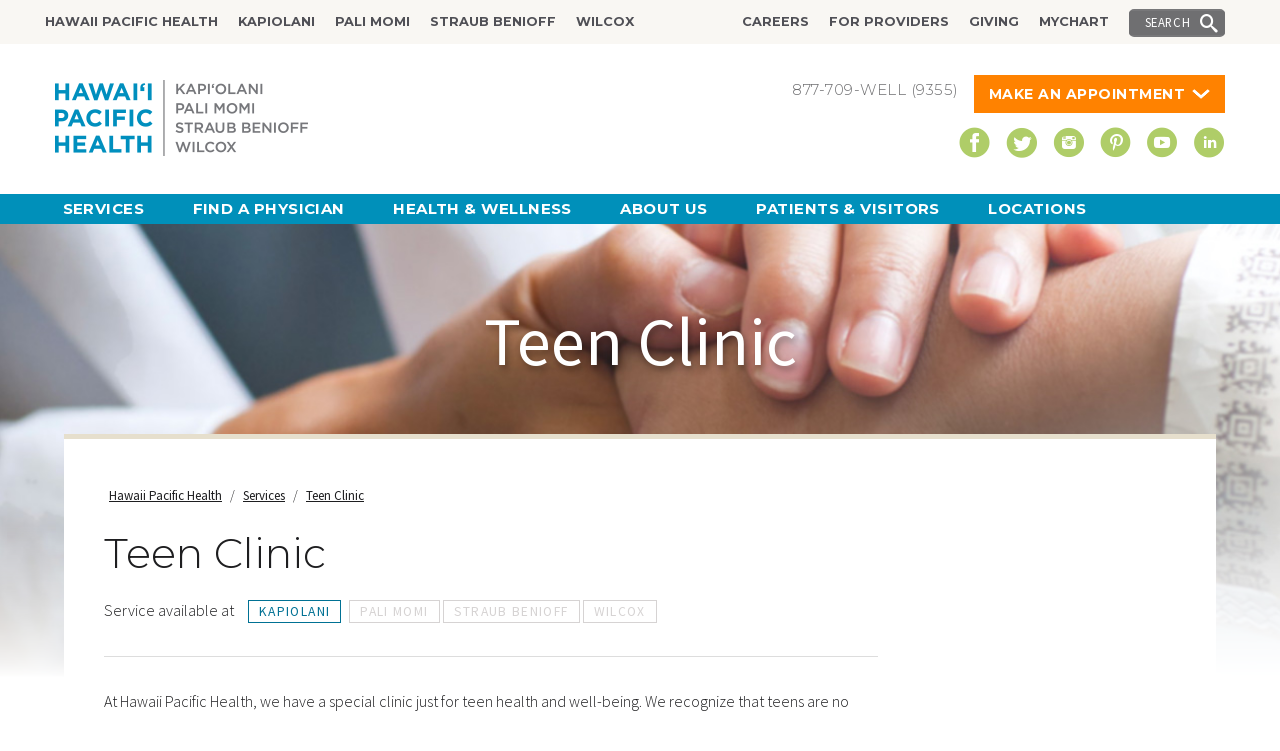

--- FILE ---
content_type: text/html; charset=utf-8
request_url: https://www.hawaiipacifichealth.org/services/teen-clinic/
body_size: 13120
content:

<!DOCTYPE html>
<html class="no-js" lang="en">
<head>
<!-- Google Tag Manager -->
<script>(function(w,d,s,l,i){w[l]=w[l]||[];w[l].push({'gtm.start':
new Date().getTime(),event:'gtm.js'});var f=d.getElementsByTagName(s)[0],
j=d.createElement(s),dl=l!='dataLayer'?'&l='+l:'';j.async=true;j.src=
'https://www.googletagmanager.com/gtm.js?id='+i+dl;f.parentNode.insertBefore(j,f);
})(window,document,'script','dataLayer','GTM-MJH8HD');</script>
<!-- End Google Tag Manager -->

<script async src="//187188.tctm.co/t.js"></script>	
	
	<meta charset="utf-8" />
	<title>Teen health services - Hawaii Pacific Health</title>
	<meta name="keywords" content="">
	<meta name="description">
	<link rel="stylesheet" TYPE="text/css" href="/css/homepage-redesign/normalize.css" />
	<link rel="stylesheet" TYPE="text/css" href="/css/homepage-redesign/grid.css">
	<link rel="stylesheet" href="https://cdnjs.cloudflare.com/ajax/libs/jquery-modal/0.9.1/jquery.modal.min.css" />
	<link rel="stylesheet" TYPE="text/css" href="/css/hph-desktop.css?v=653" />
	<link rel="stylesheet" TYPE="text/css" href="/css/homepage-redesign/jquery-ui.min.css" />

	<link rel="apple-touch-icon" sizes="57x57" href="/favicon/apple-touch-icon-57x57.png">
	<link rel="apple-touch-icon" sizes="114x114" href="/favicon/apple-touch-icon-114x114.png">
	<link rel="apple-touch-icon" sizes="72x72" href="/favicon/apple-touch-icon-72x72.png">
	<link rel="apple-touch-icon" sizes="144x144" href="/favicon/apple-touch-icon-144x144.png">
	<link rel="apple-touch-icon" sizes="60x60" href="/favicon/apple-touch-icon-60x60.png">
	<link rel="apple-touch-icon" sizes="120x120" href="/favicon/apple-touch-icon-120x120.png">
	<link rel="apple-touch-icon" sizes="76x76" href="/favicon/apple-touch-icon-76x76.png">
	<link rel="apple-touch-icon" sizes="152x152" href="/favicon/apple-touch-icon-152x152.png">
	<link rel="apple-touch-icon" sizes="180x180" href="/favicon/apple-touch-icon-180x180.png">

	<link rel="icon" type="image/png" href="/favicon/favicon-192x192.png" sizes="192x192">
	<link rel="icon" type="image/png" href="/favicon/favicon-160x160.png" sizes="160x160">
	<link rel="icon" type="image/png" href="/favicon/favicon-96x96.png" sizes="96x96">
	<link rel="icon" type="image/png" href="/favicon/favicon-16x16.png" sizes="16x16">
	<link rel="icon" type="image/png" href="/favicon/favicon-32x32.png" sizes="32x32">

	<meta name="msapplication-TileColor" content="#2b5797">
	<meta name="msapplication-TileImage" content="/favicon/mstile-144x144.png">

	<script type="text/javascript" src="/js/homepage-redesign/modernizr.dev.js"></script>
	<script type="text/javascript" src="/js/homepage-redesign/js.cookie-2.2.1.min.js"></script>

	<!--[if lt IE 9]>
		<script src="https://ie7-js.googlecode.com/svn/version/2.1(beta4)/IE9.js"></script>
	<![endif]-->
	<script type="text/javascript">var isIE9 = false;</script>

	<!--[if lte IE 9]>
		<script type="text/javascript">isIE9 = true;</script>
	<![endif]-->
	<script type="text/javascript" src="/js/homepage-redesign/jquery-1.11.1.min.js"></script>
	<script type="text/javascript" src="/js/homepage-redesign/jquery-ui.min.js"></script>
	<script type="text/javascript" src="/js/homepage-redesign/jquery.viewport.js"></script>
	<script type="text/javascript" src="/js/homepage-redesign/placeholders.min.js"></script>
	<link rel="stylesheet" type="text/css" href="/js/homepage-redesign/fancybox/jquery.fancybox.css" media="screen" />
	<script type="text/javascript" src="/js/homepage-redesign/fancybox/jquery.fancybox.pack.js"></script>
	<link rel="stylesheet" type="text/css" href="/js/homepage-redesign/video-js/video-js.min.css" media="screen" />
	<script type="text/javascript" src="/js/homepage-redesign/video-js/video.min.js"></script>
	<script> videojs.options.flash.swf = "/js/homepage-redesign/video-js/video-js.swf"; </script>

	
	
	
	<script src="/umbraco/plugins/umbracocontour/scripts/jquery.validate.min.js" type="text/javascript"></script>
	<script src="/umbraco/plugins/umbracocontour/scripts/jquery.validate.unobtrusive.min.js" type="text/javascript"></script>
	



	<meta name="p:domain_verifyx" content="3fedb04a4680e517a33cd487e0ee1932"/>
<script type="text/javascript">
(function() {
var sz = document.createElement('script'); sz.type = 'text/javascript'; sz.async = true;
sz.src = '//us1.siteimprove.com/js/siteanalyze_69133.js';
var s = document.getElementsByTagName('script')[0]; s.parentNode.insertBefore(sz, s);
})();
</script>

<meta name="facebook-domain-verification" content="l3rsil63abhy84irymx88cs7d72jml" />
<meta name="msvalidate.01" content="28DBF7F300F749B3B23BC31DB88F1F43" />

<style>
/*#system-hero .container {
position:relative;width:100%;height:495px;margin:0 auto;
}*/
#TopBanner { width: 100%; height: auto; float: left; background: url(/media/13567/banner_hph.jpg) repeat-x #0092be; }
.TopBannerImg { width: 50%; height: auto; float: left; }
.TopBannerImg img { width: 100%; height: auto; float: left; }
.TopBannerContent { width: 50%; height: auto; float: left; padding: 20px 40px 0px; color: #ffffff; }
.TopBannerContent .TopBannerTitle { width: 100%; height: auto; float: left;  padding-top:15px; font-size: 48px; line-height: 48px; }
.TopBannerContent .TopBannerSubTitle { width: 100%; height: auto; float: left; font-size: 20px; font-weight: 600; line-height: 24px; margin: 10px 0; }
.TopBannerContent .TopBannerTxT { width: 100%; height: auto; float: left; font-size: 15px; line-height: 21px; margin-bottom: 20px; }
.TopBannerContent .TopBannerIcons { width: 100%; height: auto; float: left; text-align: center; }
.TopBannerContent a.IconLink { width: 32%; height: auto; float: left; margin-right: 1%; border: 2px solid #ffffff; }
.TopBannerContent a.IconLink:hover { border: 2px solid #0090ba; }
.TopBannerContent a.IconLink .IconImg { width: 100%; height: auto; float: left; padding: 10px; text-align: center; }
.TopBannerContent a.IconLink .IconImg img { max-height: 60px; }
.TopBannerContent a.IconLink .IconImg img.WhiteIcon { display: inline-block; }
.TopBannerContent a.IconLink .IconImg img.BlueIcon { display: none; }
.TopBannerContent a.IconLink .IconTxT { width: 100%; height: auto; float: left; border-top: 2px solid #ffffff; font-size: 14px; text-transform: uppercase; color: #ffffff; padding: 10px; transition: 0.3s; background: url(../images/RightArrow.png) right 7px center no-repeat; background-size: 6%; }
.TopBannerContent a.IconLink:hover .IconTxT { background: url(../images/RightArrow-Blue.png) right 7px center no-repeat #ffffff; background-size: 6%; color: #0090ba; transition: 0.3s; border-top: 2px solid #0090ba; font-weight: 500; }
.TopBannerContent a.IconLink:hover .IconImg { background: #ffffff; }
.TopBannerContent a.IconLink:hover .IconImg img.WhiteIcon { display: none; }
.TopBannerContent a.IconLink:hover .IconImg img.BlueIcon { display: inline-block; }
.TopBannerContent .TopBannerLink { width: 100%; height: auto; float: left; margin: 20px 0 0; }
.TopBannerContent .TopBannerLink a { color: #ffffff; font-size: 15px; text-decoration: underline; }
.TopBannerContent .TopBannerLink a:hover { text-decoration: none; }
</style>

	<script type="text/javascript" src="/js/homepage-redesign/js-controls.js"></script>

	<script> var ISOLDIE = false; </script>

	<!--[if lt IE 9]>
		<script> var ISOLDIE = true; </script>
	<![endif]-->
	<script>
		if (ISOLDIE) {
			alert("For optimal viewing of this website, please update your web browser or view this website on a computer with Internet Explorer 9 or higher, Chrome Firefox or Safari..");
		}
	</script>

	
	<!-- jQuery Modal -->
	<script src="https://cdnjs.cloudflare.com/ajax/libs/jquery-modal/0.9.1/jquery.modal.min.js"></script>
	
	<style>
		#TopSection { width: 100%; height: auto; float: left; margin: 10px 0 25px; }
		#TopSection .Logo { width: 30%; height: auto; float: left; }
		#TopSection .Logo img { max-height: 88px; }
		#TopSection .TopRightSection { width: 40%; height: auto; float: right; }
		#TopSection .TopRightSection .PhoneAppointmentSection { width: 100%; height: auto; float: left; }
		#TopSection .TopRightSection .PhoneAppointmentSection .PhoneNumber { width: auto; height: auto; float: right; color: #6f6f71; letter-spacing: 0.5px; line-height: 30px; font-size: 15px; }
		#TopSection .TopRightSection .PhoneAppointmentSection .MakeAppointment { width: auto; height: auto; float: right; }
		#TopSection .TopRightSection .PhoneAppointmentSection .MakeAppointment a.AppointmentBtn { background: url(/media/13657/appointment-arrow.png) no-repeat right 15px center #ff8200; padding: 7px 40px 7px 15px; color: #ffffff; text-decoration: none; text-transform: uppercase; font-size: 14px; transition: all 0.2s; margin-left: 15px; width: auto; height: auto; float: left; font-weight: 600; letter-spacing: 0.5px; transition: all 0.2s; background-size: 7%; margin-bottom:15px; }
		#TopSection .TopRightSection .PhoneAppointmentSection .MakeAppointment a.AppointmentBtn:hover { background: url(/media/13657/appointment-arrow.png) no-repeat right 15px center #afcd68; transition: all 0.3s; background-size: 7%; }
		#TopSection .TopRightSection .SocialIconsSection { width: 100%; height: auto; float: left; text-align: right; margin: 15px 0 0; }
		#TopSection .TopRightSection .SocialIconsSection a { display: inline-block; margin-left: 5px; background: #afcd68; padding: 5px; border-radius: 50%; width: 30px; height: 30px; transition: all 0.3s; text-align: center; }
		#TopSection .TopRightSection .SocialIconsSection a:hover { background: #ff8200; transition: all 0.3s; }
		#TopSection .TopRightSection .SocialIconsSection a i { color: #ffffff; }
		#AppointmentDropDown { width: 100%; height: auto; float: left; background: #f9f7f3; padding: 20px 0 0; display: none; position: absolute; left: 0px; top: 40px; box-shadow: 0px 15px 20px 0px #cccccc; z-index:9999;}
		#TopSection .TopRightSection .PhoneAppointmentSection .MakeAppointment:hover #AppointmentDropDown { display: block; }
		#AppointmentDropDown .AppointmentDropDownTitle { width: 100%; height: auto; float: left; padding: 0 220px; text-align: center; font-size: 15px; font-weight: 500; line-height: 21px; margin-bottom: 20px; }
		#AppointmentDropDown .AppointmentDropDownServiceSeection { width: 100%; height: auto; float: left; padding: 0 20px; }
		#AppointmentDropDown .AppointmentDropDownService { width: 33%; height: auto; float: left; padding: 0 1%; text-align: center; }
		#AppointmentDropDown .AppointmentDropDownService .AppointmentDropDownServiceImg { width: 100%; height: auto; float: left; text-align: center; }
		#AppointmentDropDown .AppointmentDropDownService .AppointmentDropDownServiceImg img  { max-height: 75px; }
		#AppointmentDropDown .AppointmentDropDownService .MakeAppointmentDropDownServiceInfo { width: 100%; height: auto; float: left; min-height: 175px; }
		#AppointmentDropDown .AppointmentDropDownService .MakeAppointmentDropDownServiceTitle { width: 100%; height: auto; float: left; color: #0090ba; font-size: 13px; font-weight: 600; margin: 0 0 5px; }
		#AppointmentDropDown .AppointmentDropDownService .MakeAppointmentDropDownServiceTxT { width: 100%; height: auto; float: left; font-size: 13px; line-height: 18px; }
		#AppointmentDropDown .AppointmentDropDownService .MakeAppointmentDropDownButton { width: 100%; height: auto; float: left; }
		#AppointmentDropDown .AppointmentDropDownService .MakeAppointmentDropDownButton a { background: #afcd68; font-size: 12px; color: #00526b; text-decoration: none; text-transform: uppercase; width: 100%; height: auto; display: inline-block; max-width: 180px; padding: 7px 0; font-weight: 500; margin: 7px 0; transition: all 0.3s; }
		#AppointmentDropDown .AppointmentDropDownService .MakeAppointmentDropDownButton a:hover { background: #00526b; color: #afcd68; transition: all 0.3s; }
		#AppointmentDropDown .AppointmentDropDownService .MakeAppointmentDropDownSmallTxT { width: 100%; height: auto; float: left; font-size: 11px; color: #6f6f71; margin-bottom: 0px; }
		#AppointmentDropDown .AppointmentDropDownService .MakeAppointmentDropDownSmallTxT a { color: #0090ba; }
		#AppointmentDropDown .AppointmentDropDownService .MakeAppointmentDropDownSmallTxT a:hover { text-decoration: none; }
		#AppointmentDropDown .AppointmentDropDownService .MakeAppointmentDropDownLearnMore { width: 100%; height: auto; float: left; }
		#AppointmentDropDown .AppointmentDropDownService .MakeAppointmentDropDownLearnMore a { font-size: 12px; color: #0090ba; }
		#AppointmentDropDown .AppointmentDropDownService .MakeAppointmentDropDownLearnMore a:hover { text-decoration: none; }
		#AppointmentDropDown .AppointmentDropDownFooter { width: 100%; height: auto; float: left; background: #e2dccf; text-align: center; font-size: 13px; font-weight: 600; padding: 13px 0; margin: 20px 0 0; }
		#AppointmentDropDown .AppointmentDropDownFooter a { color: #0090ba; }
		#AppointmentDropDown .AppointmentDropDownFooter a:hover { text-decoration: none; }
		</style>
</head>

<body>
<!-- Google Tag Manager (noscript) -->
<noscript><iframe src="https://www.googletagmanager.com/ns.html?id=GTM-MJH8HD"
height="0" width="0" style="display:none;visibility:hidden"></iframe></noscript>
<!-- End Google Tag Manager (noscript) -->

		
   
	<nav aria-label="search on navigation bar" data-swiftype-index="false">
		<div id="sticky_navigation_wrapper">
			<div id="sticky_navigation">
				<link rel="stylesheet" href="https://maxcdn.bootstrapcdn.com/font-awesome/4.4.0/css/font-awesome.min.css">

       
        
                
        
              
        



    
    
    
   
                

				
	

				<div class="global-color global-nav-container">

					<div class="container">
						<a href="#mainContent" class="skip-to-content">Skip to Content</a>
						<div class="global-nav clearfix">
							<ul class="global-nav-1">
	<li><a  class="select" href="/">Hawaii Pacific Health</a></li>
	<li><a  href="/kapiolani/">Kapiolani</a></li>
	<li><a  href="/pali-momi/">Pali Momi</a></li>
	<li><a  href="/straub/">Straub Benioff</a></li>
	<li><a  href="/wilcox/">Wilcox</a></li>
</ul>


							<div class="sb-search">
								<button id="desktopSearch" aria-label="Search">Search</button>
							</div>

							
<ul class="global-nav-2">
			<li><a href="/careers/">Careers</a></li>
			<li><a href="/for-providers/">For Providers</a></li>
			<li><a href="/giving/">Giving</a></li>
			<li><a href="/mychart/">MyChart</a></li>

</ul>
						</div>
					</div>

				</div>

				<div id="sb-search" class="search-bkg">
					<div class="container">
						<form id="SearchForm" action="/search-results">
							<input class="sb-search-input" placeholder="Search for..." type="text" value="" name="SearchTerm" id="SearchTerm">
							<button class="sb-search-submit" type="submit" aria-label="Submit"><span class="sb-icon-search"></span></button>
						</form>
					</div>
				</div>

				<div class="main-header-color" style="padding:1.3em 0;height:150px;">
					<div class="container" style="height: auto; max-width: 1170px; font-family: 'Montserrat', sans-serif; color: #333333; position: relative;">
						<div id="TopSection">
							<div class="Logo"><a title="Hawaii Pacific Health" href="/" class="header-logo"><img src='/media/4413/hawaii-pacific-health.png' alt="Top logo for Hawai&#39;i Pacific Health Kapiolani Pali Momi Straub Wilcox"></a></div>
							<div class="TopRightSection">
								<div class="PhoneAppointmentSection">
									<div class="MakeAppointment">
										<a href="#" class="AppointmentBtn">Make An Appointment</a>
										<div id="AppointmentDropDown">
											<div class="AppointmentDropDownTitle">Get quality care from anywhere. Whether you’re looking for in-person care or want to see a doctor from home, Hawaii Pacific Health’s Telehealth Services have you covered.</div>
											<div class="AppointmentDropDownServiceSeection">
												<div class="AppointmentDropDownService">
													<div class="AppointmentDropDownServiceImg"><img src="/media/13526/schedule-video-icon.png" alt="Schedule an In-person, Video, or Phone Appointment with your PCP" /></div>
													<div class="MakeAppointmentDropDownServiceInfo">
														<div class="MakeAppointmentDropDownServiceTitle">Schedule an In-person, Video, or Phone Appointment with your PCP</div>
														<div class="MakeAppointmentDropDownServiceTxT">Use MyChart® by Hawaii Pacific Health to schedule Video, Phone, and In-person Appointments with your primary care physician (PCP). Also manage your health, pay bills, refill prescriptions, and message your doctor.</div>
													</div>
													<div class="MakeAppointmentDropDownButton"><a href="/patients-visitors/mychart/">SIGN IN TO MYCHART®</a></div>
													<div class="MakeAppointmentDropDownSmallTxT">No MyChart®? <a href="https://mychart.hawaiipacifichealth.org/accesscheck.asp">Get an account</a></div>
													<div class="MakeAppointmentDropDownLearnMore"><a href="/patients-visitors/mychart/">Learn more ></a></div>
												</div>
												<div class="AppointmentDropDownService">
													<div class="AppointmentDropDownServiceImg"><img src="/media/13523/fina-a-primary-care-physician.png" alt="Find a Primary Care Physician (PCP)" /></div>
													<div class="MakeAppointmentDropDownServiceInfo">
														<div class="MakeAppointmentDropDownServiceTitle">Find a Primary Care Physician (PCP)</div>
														<div class="MakeAppointmentDropDownServiceTxT">No PCP? Find a primary care physician today and schedule a Video, Phone, or In-person Appointment online. No MyChart® account needed.</div>
													</div>
													<div class="MakeAppointmentDropDownButton"><a href="https://www.hawaiipacifichealth.org/find-a-physician/search-results/?name=&medicalCenters=&medicalClinics=&area=&location=&specialtyPrimary=1*&specialtySecondary=">Find a Physician</a></div>  
													<div class="MakeAppointmentDropDownSmallTxT">Or call <a href="tel:18086434362">808-643-4DOC (4362)</a></div>
													<div class="MakeAppointmentDropDownLearnMore"><a href="/primary-care/">Learn more ></a></div>
												</div>
												<div class="AppointmentDropDownService">
													<div class="AppointmentDropDownServiceImg"><img src="/media/13521/virtual-urgent-care.png" alt="Virtual Urgent Care" /></div>
													<div class="MakeAppointmentDropDownServiceInfo">
														<div class="MakeAppointmentDropDownServiceTitle">Virtual Urgent Care</div>
														<div class="MakeAppointmentDropDownServiceTxT">Call to see a doctor via video on your smartphone, tablet or computer. Get care for a broad range of non-emergency conditions. <br /><br />Available daily, 8 a.m. to 8 p.m.</div>
													</div>
                                                    <div class="MakeAppointmentDropDownButton"><a href="/services/virtual-urgent-care/?svv=true">MAKE AN APPOINTMENT</a></div>
                                                    <div class="MakeAppointmentDropDownSmallTxT">Or call <a href="tel:18088245237">808-824-5237</a></div>
													<div class="MakeAppointmentDropDownLearnMore"><a href="/services/virtual-urgent-care/">Learn more ></a></div>
												</div>
												<div class="AppointmentDropDownService" style="display: none">
													<div class="AppointmentDropDownServiceImg"><img src="/media/13522/covid-19-virtual-clinic-monitoring-program.png" alt="COVID-19 Virtual Clinic" /></div>
													<div class="MakeAppointmentDropDownServiceInfo">
														<div class="MakeAppointmentDropDownServiceTitle">COVID-19 Virtual Clinic</div>
														<div class="MakeAppointmentDropDownServiceTxT">Do you have the signs and symptoms of COVID-19? Talk with a provider by Video or Phone Visit and determine if you need a COVID-19 test.<br/><br/>Open daily, 8 a.m. to 8 p.m.</div>
													</div>
													<div class="MakeAppointmentDropDownButton"><a href="tel:18088245237">Call 808-824-5237</a></div>
													<div class="MakeAppointmentDropDownLearnMore"><a href="/hph-covid-19-updates/covid-19-virtual-clinic-and-monitoring-program/">Learn more ></a></div>
												</div>
											</div>
											<div class="AppointmentDropDownFooter">If this is a medical emergency, go to the nearest emergency room or call 911. <a href="/services/emergency-services">Learn more ></a></div>
										</div>
									</div>
									<div class="PhoneNumber">877-709-WELL (9355)</div>
								</div>
								<div>
								<ul class="social text-right" style="padding-right:0;">
									<li><a class="icon-facebook" href="https://www.facebook.com/HawaiiPacificHealth" title="Follow Hawaii Pacific Health on Facebook" alt="Facebook Icon" style="text-decoration:none;"></a></li>
									<li><a class="icon-twitter" href="https://twitter.com/hawaiipachealth" title="Follow Hawaii Pacific Health on Twitter" alt="Twitter Icon" style="text-decoration:none;"></a></li>
									<li><a class="icon-instagram" href="http://instagram.com/hawaiipacifichealth" title="Follow Hawaii Pacific Health on Instagram" alt="Instagram Icon" style="text-decoration:none;"></a></li>
									<li><a class="icon-pinterest" href="https://www.pinterest.com/hawaiipachealth" title="Follow Hawaii Pacific Health on Pinterest" alt="Pinterest Icon" style="text-decoration:none;"></a></li>
									<li><a class="icon-youtube" href="https://www.youtube.com/user/HawaiiPacHealth" title="Follow Hawaii Pacific Health on YouTube" alt="YouTube Icon" style="text-decoration:none;"></a></li>
									<li><a class="icon-linkedin" href="https://www.linkedin.com/company/hawaii-pacific-health" title="Follow Hawaii Pacific Health on LinkedIn" alt="LinkedIn Icon" style="text-decoration:none;"></a></li>
								</ul>
								</div>
							</div>
						</div>
					</div>
				</div>
				<div style="clear:both;"></div>
   			    
<style>
	.oe_full .SubMenuTitle { top:auto;box-shadow:none;opacity:1; position:relative; padding:0; width: 15%; height: auto; float: left; font-size: 36px; font-weight: 700; color: #0090ba; line-height: 150px; }
	.oe_full .SubMenuServicesList {  top:auto;box-shadow:none;opacity:1;position:relative; padding:0; width: 70%; height: auto; float: left; }
	.oe_full .SubMenuServicesList .SubMenuServiceSubTtile { top:auto;box-shadow:none;opacity:1; position:relative;padding:0; width: 100%; height: auto; float: left; font-size: 1em;  margin-bottom: 20px; padding-left: 20px; font-family: "AbrilTitlingNarrow", Georgia, serif;color:#1E1E20;line-height: 1.6em;text-rendering: optimizeLegibility;}
	.oe_full .SubMenuServicesList .SubMenuService { top:auto;box-shadow:none;opacity:1; position:relative; padding:0; width: 14%; height: auto; float: left; text-align: center; }
	.oe_full .SubMenuServicesList .SubMenuService img { top:auto;box-shadow:none;opacity:1; max-width: 70%; }
	.oe_full .SubMenuServicesList .SubMenuService a { font-size: 12px; color: #0090ba; text-decoration: none; font-weight: 500; text-transform: capitalize; padding: 0px; float: none; display: inline-block; }
	.oe_full .SubMenuServicesList .SubMenuService a:hover { color: #afcd68; background: none; }
	.oe_full .SubMenuLink { top:auto;box-shadow:none;opacity:1; position:relative; padding:0; width: 15%; height: auto; float: left; margin: 60px 0 0; }
	.oe_full .SubMenuLink a { width: auto; height: auto; float: right; background: url(/media/13580/righarrow.png) right 7px center no-repeat #0090ba; padding: 10px 20px 10px 10px; font-size: 13px; text-decoration: none; color: #ffffff; background-size: 7px; transition: all 0.3s; }
	.oe_full .SubMenuLink a:hover { transition: all 0.3s; background: url(/media/13580/righarrow.png) right 3px center no-repeat #afcd68; background-size: 7px; }
</style>

<div class="main-nav main-nav-color">
	<div class="container">
		<ul id="oe_menu" class="oe_menu">
<li><a href="/services/" class="">Services</a>
						<div class="oe_full">
							<!-- drop this into the oe_full block in services -->
<div class="SubMenuTitle">Services</div>
<div class="SubMenuServicesList">
<div class="SubMenuServiceSubTtile">See the comprehensive range of services available at our medical centers, clinics and online.</div>
<div class="SubMenuService"><img src="/media/13642/telehealthservice.png" alt="Telehealth" /><a href="/telehealth/">Telehealth</a></div>
<div class="SubMenuService"><img src="/media/13641/primarycareservice.png" alt="Primary Care" /><a href="/services/primary-care/">Primary Care</a></div>
<div class="SubMenuService"><img src="/media/13637/bonejointservice.png" alt="Bone &amp; Joint" /><a href="/bone-and-joint-centers/">Bone &amp; Joint</a></div>
<div class="SubMenuService"><img src="/media/13638/cancercentersservice.png" alt="Cancer Centers" /><a href="/cancercenters">Cancer Centers</a></div>
<div class="SubMenuService"><img src="/media/13639/heartcenterservice.png" alt="Heart Centers" /><a href="/heart-centers/">Heart Centers</a></div>
<div class="SubMenuService"><img src="/media/13643/womencenterservice.png" alt="Women's Center" /><a href="/womens-centers/">Women's Center</a></div>
<div class="SubMenuService"><img src="/media/13640/pediatricsservice.png" alt="Pediatrics" /><a href="/services/pediatrics/">Pediatrics</a></div>
</div>
<div class="SubMenuLink"><a href="/services/">See All Services</a></div>
						</div>
				</li>
<li><a href="/find-a-physician/" class="">Find a Physician</a>
							<div class="oe_full">
								<p class="nav-title">Find a Physician</p>					
								<p>View physicians from our major centers of excellence or from across our health care system.</p>
<ul>
<li><a href="/find-a-physician/search-results/?name=&amp;medicalCenters=&amp;medicalClinics=&amp;area=&amp;location=&amp;specialtyPrimary=&amp;telehealth=true">Telehealth</a></li>
<li><a href="/find-a-physician/search-results/?name=&amp;medicalCenters=&amp;medicalClinics=&amp;area=&amp;location=&amp;specialtyPrimary=1*&amp;specialtySecondary=">Primary Care</a></li>
<li><a href="/find-a-physician/search-results/?name=&amp;medicalCenters=&amp;medicalClinics=&amp;area=&amp;location=&amp;specialtyPrimary=2*&amp;specialtySecondary=">Bone &amp; Joint</a></li>
<li><a href="/find-a-physician/search-results/?name=&amp;medicalCenters=&amp;medicalClinics=&amp;area=&amp;location=&amp;specialtyPrimary=3*&amp;specialtySecondary=">Cancer</a></li>
<li><a href="/find-a-physician/search-results/?name=&amp;medicalCenters=&amp;medicalClinics=&amp;area=&amp;location=&amp;specialtyPrimary=4*&amp;specialtySecondary=">Heart</a></li>
<li><a href="/find-a-physician/search-results/?name=&amp;medicalCenters=&amp;medicalClinics=&amp;area=&amp;location=&amp;specialtyPrimary=7*&amp;specialtySecondary=">Women's Health</a></li>
<li><a href="/find-a-physician/search-results/?name=&amp;medicalCenters=&amp;medicalClinics=&amp;area=&amp;location=&amp;specialtyPrimary=5*&amp;specialtySecondary=">Pediatrics</a></li>
</ul>
<p style="float: right;"><a href="/find-a-physician/" title="Find a Physician" class="button">Find a Physician ›</a></p>
							</div>
				</li>
<li><a href="/health-wellness/" class="">Health &amp; Wellness</a>
							<div class="oe_full">
								<p class="nav-title">Health &amp; Wellness</p>					
								<p>The pursuit of good health: articles, classes, support groups &amp; events.</p>
									<ul>
											<li><a href="/health-wellness/classes/">Classes</a></li>
											<li><a href="/health-wellness/events/">Events</a></li>
											<li><a href="/health-wellness/support-groups/">Support Groups</a></li>
											<li><a href="/health-wellness/healthier-hawaii/">Healthier Hawaii</a></li>
											<li><a href="http://livinghealthy.hawaiipacifichealth.org">Health Library</a></li>
											<li><a href="/health-wellness/patient-stories/">Patient Stories</a></li>
											<li><a href="/health-wellness/webinars/">Webinars</a></li>
											<li><a href="/health-wellness/continuing-education/">Continuing Education</a></li>
																		</ul>
							</div>
				</li>
<li><a href="/about-us/" class="">About Us</a>
							<div class="oe_full">
								<p class="nav-title">About Us</p>					
								<p>Compassionate care delivered face-to-face, hand-in-hand, every day.</p>
									<ul>
											<li><a href="/about-us/overview/">Overview</a></li>
											<li><a href="/about-us/leadership/">Leadership</a></li>
											<li><a href="/about-us/board-of-directors/">Board of Directors</a></li>
											<li><a href="/about-us/about-the-board/">About The Board</a></li>
											<li><a href="/about-us/about-hph-medical-group/">About HPH Medical Group</a></li>
											<li><a href="/about-us/community/">Community</a></li>
											<li><a href="/about-us/community-impact/">Community Impact</a></li>
											<li><a href="/about-us/vendor-registration/">Vendor Information</a></li>
											<li><a href="/about-us/contact-us/">Contact Us</a></li>
																		</ul>
							</div>
				</li>
<li><a href="/patients-visitors/" class="">Patients &amp; Visitors</a>
							<div class="oe_full">
								<p class="nav-title">Patients &amp; Visitors</p>					
								<p>Information for patients and visitors of our medical centers and clinics.</p>
									<ul>
											<li><a href="/patients-visitors/welcome/">Welcome</a></li>
											<li><a href="/patients-visitors/language-translation/">Language Assistance</a></li>
											<li><a href="/patients-visitors/rights-responsibilities/">Rights &amp; Responsibilities</a></li>
											<li><a href="/patients-visitors/financial-assistance-program/">Financial Assistance Program</a></li>
                                            <li><a href="https://www.hawaiipacifichealth.org/patients-visitors/patient-estimator-tool/">Patient Estimator Tool</a></li>
											<li><a href="/patients-visitors/understanding-bills/">Understanding Bills</a></li>
											<li><a href="/patients-visitors/mychart/">MyChart</a></li>
											<li><a href="/patients-visitors/your-rights-and-protections-against-surprise-medical-bills/">Your Rights and Protections Against Surprise Medical Bills</a></li>
											<li><a href="/patients-visitors/good-faith-estimate/">Good Faith Estimate</a></li>
											<li><a href="/patients-visitors/code-of-conduct/">Code of Conduct</a></li>
											<li><a href="/patients-visitors/nondiscrimination-notice/">Nondiscrimination Notice</a></li>
											<li><a href="/patients-visitors/patient-safety/">Patient Safety</a></li>
											<li><a href="/patients-visitors/volunteer/">Volunteer</a></li>
																			<li><a href="https://www.hawaiipacifichealth.org/media/13539/information-sharing-faq-v5.pdf">Information Sharing</a></li>
									</ul>
							</div>
				</li>
<li><a href="/locations/" class="">Locations</a>
							<div class="oe_full">
								<p class="nav-title">Locations</p>					
								<p>Convenient locations through Hawaii's largest health care network.</p>
<ul class="three-c">
<li><a href="/kapiolani/locations/" title="Locations">Kapiolani</a></li>
<li><a href="/pali-momi/locations/" title="Locations">Pali Momi</a></li>
<li><a href="/straub/locations/" title="Locations">Straub</a></li>
<li><a href="/wilcox/locations/" title="Locations">Wilcox</a></li>
</ul>
							</div>
				</li>
		</ul>
	</div>
</div>


			</div>
		</div>
	</nav>

	<div aria-label="page main content" id="mainContent" style="margin-top: 35px">
		<!--   -->
		

	<header>
		<section role="banner" aria-label="Titles, Logos and Links" id="subpage-header" class="" style="background-image:url(&#39;/media/1628/hph-services-header.jpg&#39;);">
			<div class="gradient"></div>
			<div class="header-txt">
	
	<div class="head">Teen Clinic</div>


			<p class="subtext reverse"></p></div>
		</section> <!-- end subpage-header -->
	</header>
	<section aria-label="Page full contents" id="body-subpage" class="">
		<div class="container">
			<div class="row clearfix page-bg">
				<section role="main" aria-label="page main contents" class="column full padding">
					
	

							
	
	
<!-- begin breadcrumb -->
    <div id="breadcrumb">
        
        
				<a href="/">Hawaii Pacific Health</a> 
                     /  
				<a href="/services/">Services</a> 
        
                 / 
            <a class="select" id="lastNode" href="#">Teen Clinic</a>
	</div>
<!-- end breadcrumb -->


	
	<section role="main" aria-label="Page Contents" id="two-column" class="column three-fourths">
	<h1 class="subtext">Teen Clinic</h1>
	<p class="subtitle hide"></p>
	

	<div class="service-avail">
	Service available at &nbsp; 
<a class="btn-secondary" href="#kapiolani">Kapiolani</a>
<a class="btn-secondary-inactive" href="#palimomi">Pali Momi</a>
<a class="btn-secondary-inactive" href="#straub">Straub Benioff</a>
<a class="btn-secondary-inactive" href="#wilcox">Wilcox</a>
	<hr/>
</div>


	<!-- begin article -->
	<article aria-label="service item detail" class="wysiwyg">
	

	<p>At Hawaii Pacific Health, we have a special clinic just for teen health and well-being. We recognize that teens are no longer children, but not yet adults. They deserve medical and behavioral care tailored to their unique stage of life and changing bodies’ needs.</p>
<p>We take exceptional care of each and every teen, to help them reach their full, healthy potential.</p>
	<h2 class="header-services">Programs &amp; Services available at:</h2>
	<br/>
	<article aria-label="service accordion info" class="accordion">
	<!-- begin hospital-specific information -->
<section aria-label="Hospitals - Kapiolani" id="kapiolani"><h3><a href="#kapiolani">Kapiolani</a> <a href="tel:+18089838665" class="phoneLink">808 983 8665</a></h3>
			<p><strong>The Kapiolani Teen Clinic</strong></p>
<p>The Kapiolani Teen Clinic is available to help you with: </p>
<ul class="two-col">
<li>Birth Control</li>
<li>Pregnancy Testing</li>
<li>Sexual Transmitted Infection Testing and Treatment</li>
<li>Pregnancy Options Counseling</li>
<li><span>Pelvic Pain</span></li>
<li>Pregnancy (Prenatal) Care &amp; Classes</li>
<li><span>Sexuality Issues</span></li>
<li>After Birth (Postpartum) Care</li>
<li>Menstrual or Development Concerns</li>
</ul>
<p><strong>Who will I see?</strong><br />When you make an appointment, you'll meet with one or more members of our team, which includes doctors, nurses, social workers, health educators and a dietitian. Together, they can provide the medical and counseling services you need, and are available to answer all your questions in a safe environment.</p>
<p><strong>Who can come with me?</strong><br />Your partner, family members or friends are welcome to come with you to your appointments. Please keep in mind that the doctor will want to talk to you privately for part of your visit. </p>
<p><strong>What will it cost?</strong><br />Fees depend on the care you need; however, many insurance plans are accepted. Birth control services may be available at no charge to 14 to 18-year-olds who want confidential visits or do not have insurance. For more information, call <strong>808-983-8665</strong> Monday through Friday, from 8:30 a.m. to 4:30 p.m.</p>
<p><strong>How can I make an appointment?</strong><br />Appointments are available only on Tuesday afternoons, from 1:00 p.m. to 3:30 p.m. To make an appointment, call <strong>808-983-8665 or 808-983-8653</strong>.</p>
<p><strong>Where is the Kapiolani Teen Clinic located?</strong><br />The clinic is on the first floor of Kapiolani Medical Center for Women &amp; Children in the Women's Outpatient Clinic.</p>
<p>For confidential information about how the clinic can help you with your personal health concerns, please call us at: <strong>808-983-8665</strong>.</p>
<p> </p>
		</section><!-- end hospital-specific information-->
		<!-- begin hospital-specific information -->	
	</article>	

	</article><!-- end article -->
	


	<section aria-label="Resources tab" id="tabs">
			<div class="tab">
				<input type="radio" id="tab-1" name="tab-group-1" checked='checked'>
				<label for="tab-1">Related News &amp; Articles</label>
				<div class="content">
						<ul class="single-col">
									<li><a href="/news/2023/hawaii-pacific-health-employees-donate-more-than-1-million-to-support-care-for-hawaii-communities/">Hawaii Pacific Health Employees Donate More Than $1 Million to Support Care for Hawaii Communities</a></li>
						</ul>
									</div> <!-- end content -->
			</div><!-- end tab -->
					</section>
	<script>
		$(document).ready(function () {
			// Strip out empty uls per WCAG 2.1 A Standards; easier than reworking dynamics -> IPublishedContent
			$('ul.single-col').each(function (index) {
				if (!$(this).html().trim()) {
					$(this).remove();
				}
			});
		});
	</script>

	</section>

	<!-- begin right-rail-->
	<section aria-label="Navigtaion Links on right of page" id="right-rail" class="column fourth">        
		
		



		
	
	

	</section><!-- end right-rail -->  

					
	

				</section>
			</div>
		</div>
	</section>	

	</div>	
	<footer class="footer-bg" data-swiftype-index="false">
		<!-- start footer -->
		<div class="footer1-bg">
			<div class="container">
				<div class="row clearfix">
					<div class="column full">
						

<span class="footer-tag2">learn more about our services &amp; classes &mdash; <a href="tel:+18777099355">877-709-WELL (9355)</a></span>
					</div>
				</div><!-- row -->
			</div><!-- end container -->
		</div><!-- end footer1-bg -->
		<div class="container">
			<div class="row">
				<div class="column fourth padding">
					<img src="/media/10870/logos-hph-footer.png" alt="Bottom logo for Hawai&#39;i Pacific Health Kapiolani Pali Momi Straub Wilcox"/>
					<p>
						55 Merchant St. Honolulu, HI 96813<br />
					<phone>(808) 949-WELL (9355)</phone> or <a class="underline" href="/about-us/contact-us/">contact us</a><br />
					<email></email>
				</p>
			</div>
			<div class="column three-fourths padding">
				
<ul class="clearfix">
	<li class="subtext">At Hawaii Pacific Health</li>
<li><a href="/services/">Services</a></li>
<li><a href="/find-a-physician/">Find a Physician</a></li>
<li><a href="/patients-visitors/">Patients &amp; Visitors</a></li>
<li><a href="/health-wellness/">Health &amp; Wellness</a></li>
<li><a href="/healthier-hawaii/">Healthier Hawaii</a></li>
<li><a href="/giving/">Giving</a></li>
<li><a href="/careers/">Careers</a></li>
</ul>
<ul class="clearfix">
	<li class="subtext">Our Network</li>
	<li><a href="/kapiolani/">Kapiolani</a></li>
	<li><a href="/pali-momi/">Pali Momi</a></li>
	<li><a href="/straub/">Straub Benioff</a></li>
	<li><a href="/wilcox/">Wilcox</a></li>
</ul>
<ul class="clearfix">
	<li class="subtext">Other Resources</li>
<li><a href="/patients-visitors/language-translation/">Language Assistance Services and Auxiliary Aids and Services</a></li>
<li><a href="/patients-visitors/financial-assistance-program/">Financial Assistance Program</a></li>
<li><a href="/patients-visitors/price-transparency/">Price Transparency</a></li>
</ul>
<ul class="clearfix">
	<li class="subtext">Affiliates</li>
<li><a href="http://www.hawaiihealthpartners.org/">Hawaii Health Partners</a></li>
</ul>
				<ul class="social">
					<li><a class="icon-facebook"  href="https://www.facebook.com/HawaiiPacificHealth"  title="Follow Hawaii Pacific Health on Facebook"  alt="Facebook Icon"></a></li>
					<li><a class="icon-twitter"   href="https://twitter.com/hawaiipachealth"   title="Follow Hawaii Pacific Health on Twitter"   alt="Twitter Icon"></a></li>
					<li><a class="icon-instagram" href="http://instagram.com/hawaiipacifichealth" title="Follow Hawaii Pacific Health on Instagram" alt="Instagram Icon"></a></li>
					<li><a class="icon-pinterest" href="https://www.pinterest.com/hawaiipachealth" title="Follow Hawaii Pacific Health on Pinterest" alt="Pinterest Icon"></a></li>
					<li><a class="icon-youtube"   href="https://www.youtube.com/user/HawaiiPacHealth"   title="Follow Hawaii Pacific Health on YouTube"   alt="YouTube Icon"></a></li>
					<li><a class="icon-linkedin"  href="https://www.linkedin.com/company/hawaii-pacific-health"  title="Follow Hawaii Pacific Health on LinkedIn"  alt="LinkedIn Icon"></a></li>
				</ul>
			</div>

		</div><!-- row -->
	</div><!-- end container -->
	<div class="footer2-bg">
		<div class="container">
			<div class="row clearfix">
				<div class="column">
					<ul class="footer-last">
						<li>&copy; 2026 Hawaii Pacific Health</li>
						<li><a href="/about-us/overview#hawaiian" alt="Hawaiian Language Display">Hawaiian Language Display</a></li>
						<li><a href="/privacy-policy/" alt="Revised Privacy Policy">Revised Privacy Policy</a></li>
                        <li><a href="https://www.hawaiipacifichealth.org/patients-visitors/nondiscrimination-notice/" alt="Nondiscrimination Notice">Nondiscrimination Notice</a></li>
						<li><a href="/sitemap/" alt="Site Map">Site Map</a></li>
					</ul>
				</div>
			</div>
		</div>
	</div><!-- end footer2-bg -->
</footer>
<script src="/js/classie.js"></script>


	
		
<script>
$(document).ready(function() {
	// Opens and scrolls accordion section on click
	$( "article.accordion section h3 a" ).click(function( event ) {
		if ( !$(this).hasClass("phoneLink") ) {
			event.preventDefault();
			if ($(this).parent().parent().hasClass("open")) {
				$("article.accordion section").removeClass("open");
			} else {
				$("article.accordion section").removeClass("open");
				$(this).parents("section").addClass("open");
				var target = $(this);
				setTimeout(function() { scrollAccordion(target); }, 1000);
			}
		}
	});
	
	// Scrolls accordion section to just below navigation bar
	function scrollAccordion(target) {
		var navHeight = $('#sticky_navigation').height();
		$('html,body').animate({ scrollTop: target.offset().top-navHeight });
	}
	
	// Smoothly scrolls to hospital section
	$('a[href*=#]:not([href=#])').click(function() {
    if (location.pathname.replace(/^\//,'') == this.pathname.replace(/^\//,'') && location.hostname == this.hostname) {
      var target = $(this.hash);
      var navHeight = $('#sticky_navigation').height();
      target = target.length ? target : $('[name=' + this.hash.slice(1) +']');
      if (target.length) {
        $('html,body').animate({
          scrollTop: target.offset().top-navHeight
        }, 1000);
        return false;
      }
    }
  });
});
</script>



<script>
	$(document).ready(function () {

		$('.fancybox').fancybox();
		$.fancybox.resize

		// Improve main menu functionality on touch screens
		$(".oe_menu li > a").on("touchstart", function (event) {
			var directLinkArray = ["/services/", "/find-a-physician/", "/kapiolani/services/", "/kapiolani/find-a-physician/", "/kapiolani/locations/", "/pali-momi/services/", "/pali-momi/find-a-physician/", "/pali-momi/locations/", "/kapiolani/services/", "/straub/find-a-physician/", "/straub/locations/", "/wilcox/services/", "/wilcox/find-a-physician/", "/wilcox/locations/"];
			var directLink = false;
			var thisLink = $(this).attr("href");
			console.log(thisLink);
			jQuery.each(directLinkArray, function (index, value) {
				if (thisLink == value) { directLink = true; }
			});

			if (directLink == false) {
				$(".oe_menu .oe_full").removeClass("menu-visible");
				event.stopPropagation();

				$(this).next(".oe_full").toggleClass("menu-visible");
				if ($(this).next(".oe_full").hasClass("menu-visible")) {
					event.preventDefault();
				}
			}
		});
		$("body").on("touchstart", function (event) {
			$(".oe_menu .oe_full").removeClass("menu-visible");
		});

		$("#desktopSearch").on("click", function (event) {
			if ($(this).hasClass("open")) {
				$(this).removeClass("open");
				$(".search-bkg").removeClass("open");
			} else {
				$(this).addClass("open");
				$(".search-bkg").addClass("open");
				$("#SearchTerm").focus();
			}
		});
		$("#SearchForm").submit(function (event) {
			event.preventDefault();
			var query = $("#SearchTerm").val();
			window.location = "/search-results?#stq=" + query;
		});

		$("#careerSearchForm").submit(function (event) {
			event.preventDefault();
			var query = $("#jobs-keyword").val();
			window.open('https://hawaiipacifichealth.jobs/jobs/?q=' + query + '', '_blank');
		});
		
		$("#careerBrowseForm").submit(function (event) {
			event.preventDefault();
			var browseURL = $("#jobs-cpath").val();
			window.open(browseURL, '_blank');
		});

		$('a[href="#modalContent"]').click(function(event) { 
			$(this).modal({
				fadeDuration: 350
			}); 
		});

		$('a[href="#ex1"]').click(function (event) {
		    $(this).modal({
		        fadeDuration: 350
		    });
		});


	});
</script>





	
     
      


<script>
	var divElement = document.getElementById('viz1601944550954');
	if (divElement) {
		var vizElement = divElement.getElementsByTagName('object')[0]; if (divElement.offsetWidth > 800) { vizElement.style.width = '930px'; vizElement.style.height = '567px'; } else if (divElement.offsetWidth > 500) { vizElement.style.width = '930px'; vizElement.style.height = '567px'; } else { vizElement.style.width = '100%'; vizElement.style.height = '1227px'; } var scriptElement = document.createElement('script'); scriptElement.src = 'https://public.tableau.com/javascripts/api/viz_v1.js'; vizElement.parentNode.insertBefore(scriptElement, vizElement);
	}
</script>


    
</body>
</html>

--- FILE ---
content_type: application/x-javascript
request_url: https://www.hawaiipacifichealth.org/umbraco/plugins/umbracocontour/scripts/jquery.validate.unobtrusive.min.js
body_size: 1708
content:
/*
** Unobtrusive validation support library for jQuery and jQuery Validate
** Copyright (C) Microsoft Corporation. All rights reserved.
*/
(function(a){var d=a.validator,b,f="unobtrusiveValidation";function c(a,b,c){a.rules[b]=c;if(a.message)a.messages[b]=a.message}function i(a){return a.replace(/^\s+|\s+$/g,"").split(/\s*,\s*/g)}function g(a){return a.substr(0,a.lastIndexOf(".")+1)}function e(a,b){if(a.indexOf("*.")===0)a=a.replace("*.",b);return a}function l(c,d){var b=a(this).find("[data-valmsg-for='"+d[0].name+"']"),e=a.parseJSON(b.attr("data-valmsg-replace"))!==false;b.removeClass("field-validation-valid").addClass("field-validation-error");c.data("unobtrusiveContainer",b);if(e){b.empty();c.removeClass("input-validation-error").appendTo(b)}else c.hide()}function k(e,d){var c=a(this).find("[data-valmsg-summary=true]"),b=c.find("ul");if(b&&b.length&&d.errorList.length){b.empty();c.addClass("validation-summary-errors").removeClass("validation-summary-valid");a.each(d.errorList,function(){a("<li />").html(this.message).appendTo(b)})}}function j(c){var b=c.data("unobtrusiveContainer"),d=a.parseJSON(b.attr("data-valmsg-replace"));if(b){b.addClass("field-validation-valid").removeClass("field-validation-error");c.removeData("unobtrusiveContainer");d&&b.empty()}}function h(d){var b=a(d),c=b.data(f);if(!c){c={options:{errorClass:"input-validation-error",errorElement:"span",errorPlacement:a.proxy(l,d),invalidHandler:a.proxy(k,d),messages:{},rules:{},success:a.proxy(j,d)},attachValidation:function(){b.validate(this.options)},validate:function(){b.validate();return b.valid()}};b.data(f,c)}return c}d.unobtrusive={adapters:[],parseElement:function(b,i){var d=a(b),f=d.parents("form")[0],c,e,g;if(!f)return;c=h(f);c.options.rules[b.name]=e={};c.options.messages[b.name]=g={};a.each(this.adapters,function(){var c="data-val-"+this.name,i=d.attr(c),h={};if(i!==undefined){c+="-";a.each(this.params,function(){h[this]=d.attr(c+this)});this.adapt({element:b,form:f,message:i,params:h,rules:e,messages:g})}});jQuery.extend(e,{__dummy__:true});!i&&c.attachValidation()},parse:function(b){a(b).find(":input[data-val=true]").each(function(){d.unobtrusive.parseElement(this,true)});a("form").each(function(){var a=h(this);a&&a.attachValidation()})}};b=d.unobtrusive.adapters;b.add=function(c,a,b){if(!b){b=a;a=[]}this.push({name:c,params:a,adapt:b});return this};b.addBool=function(a,b){return this.add(a,function(d){c(d,b||a,true)})};b.addMinMax=function(e,g,f,a,d,b){return this.add(e,[d||"min",b||"max"],function(b){var e=b.params.min,d=b.params.max;if(e&&d)c(b,a,[e,d]);else if(e)c(b,g,e);else d&&c(b,f,d)})};b.addSingleVal=function(a,b,d){return this.add(a,[b||"val"],function(e){c(e,d||a,e.params[b])})};d.addMethod("__dummy__",function(){return true});d.addMethod("regex",function(b,c,d){var a;if(this.optional(c))return true;a=(new RegExp(d)).exec(b);return a&&a.index===0&&a[0].length===b.length});b.addSingleVal("accept","exts").addSingleVal("regex","pattern");b.addBool("creditcard").addBool("date").addBool("digits").addBool("email").addBool("number").addBool("url");b.addMinMax("length","minlength","maxlength","rangelength").addMinMax("range","min","max","range");b.add("equalto",["other"],function(b){var h=g(b.element.name),i=b.params.other,d=e(i,h),f=a(b.form).find(":input[name="+d+"]")[0];c(b,"equalTo",f)});b.add("required",function(a){(a.element.tagName.toUpperCase()!=="INPUT"||a.element.type.toUpperCase()!=="CHECKBOX")&&c(a,"required",true)});b.add("remote",["url","type","additionalfields"],function(b){var d={url:b.params.url,type:b.params.type||"GET",data:{}},f=g(b.element.name);a.each(i(b.params.additionalfields||b.element.name),function(h,g){var c=e(g,f);d.data[c]=function(){return a(b.form).find(":input[name='"+c+"']").val()}});c(b,"remote",d)});a(function(){d.unobtrusive.parse(document)})})(jQuery);